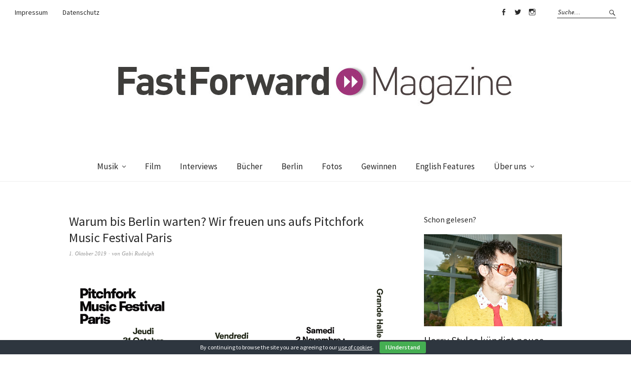

--- FILE ---
content_type: text/html; charset=UTF-8
request_url: https://fastforward-magazine.de/warum-bis-berlin-warten-wir-freuen-uns-aufs-pitchfork-music-festival-paris/
body_size: 11612
content:
<!DOCTYPE html>
<html dir="ltr" lang="de-DE" prefix="og: https://ogp.me/ns#">
<head>
<meta charset="UTF-8" />
<meta name="viewport" content="width=device-width, initial-scale=1">
<link rel="profile" href="http://gmpg.org/xfn/11">
<link rel="pingback" href="https://fastforward-magazine.de/xmlrpc.php">

<title>Warum bis Berlin warten? Wir freuen uns aufs Pitchfork Music Festival Paris | &gt;&gt;FastForward Magazine</title>

		<!-- All in One SEO 4.6.0 - aioseo.com -->
		<meta name="robots" content="max-image-preview:large" />
		<meta name="keywords" content="2manydjs,agar agar,chai,charli xcx,chromatics,festival,mura masa,musik,paris,pitchfork,pitchfork music festival,primal scream,sebastian,skepta,the 1975,zola" />
		<link rel="canonical" href="https://fastforward-magazine.de/warum-bis-berlin-warten-wir-freuen-uns-aufs-pitchfork-music-festival-paris/" />
		<meta name="generator" content="All in One SEO (AIOSEO) 4.6.0" />
		<meta property="og:locale" content="de_DE" />
		<meta property="og:site_name" content="&gt;&gt;FastForward Magazine | Magazin für Entertainment &amp; Lifestyle" />
		<meta property="og:type" content="article" />
		<meta property="og:title" content="Warum bis Berlin warten? Wir freuen uns aufs Pitchfork Music Festival Paris | &gt;&gt;FastForward Magazine" />
		<meta property="og:url" content="https://fastforward-magazine.de/warum-bis-berlin-warten-wir-freuen-uns-aufs-pitchfork-music-festival-paris/" />
		<meta property="article:published_time" content="2019-10-01T12:03:02+00:00" />
		<meta property="article:modified_time" content="2019-10-01T12:03:04+00:00" />
		<meta name="twitter:card" content="summary_large_image" />
		<meta name="twitter:title" content="Warum bis Berlin warten? Wir freuen uns aufs Pitchfork Music Festival Paris | &gt;&gt;FastForward Magazine" />
		<meta name="google" content="nositelinkssearchbox" />
		<script type="application/ld+json" class="aioseo-schema">
			{"@context":"https:\/\/schema.org","@graph":[{"@type":"Article","@id":"https:\/\/fastforward-magazine.de\/warum-bis-berlin-warten-wir-freuen-uns-aufs-pitchfork-music-festival-paris\/#article","name":"Warum bis Berlin warten? Wir freuen uns aufs Pitchfork Music Festival Paris | >>FastForward Magazine","headline":"Warum bis Berlin warten? Wir freuen uns aufs Pitchfork Music Festival Paris","author":{"@id":"https:\/\/fastforward-magazine.de\/author\/gabi-rudolph\/#author"},"publisher":{"@id":"https:\/\/fastforward-magazine.de\/#organization"},"image":{"@type":"ImageObject","url":"https:\/\/fastforward-magazine.de\/wp-content\/uploads\/2019\/10\/FastForward-Pitchfork-Festival-Paris.jpg","width":1000,"height":500},"datePublished":"2019-10-01T14:03:02+02:00","dateModified":"2019-10-01T14:03:04+02:00","inLanguage":"de-DE","mainEntityOfPage":{"@id":"https:\/\/fastforward-magazine.de\/warum-bis-berlin-warten-wir-freuen-uns-aufs-pitchfork-music-festival-paris\/#webpage"},"isPartOf":{"@id":"https:\/\/fastforward-magazine.de\/warum-bis-berlin-warten-wir-freuen-uns-aufs-pitchfork-music-festival-paris\/#webpage"},"articleSection":"Dies &amp; Das, 2manydjs, Agar Agar, CHAI, Charli XCX, Chromatics, Festival, Mura Masa, Musik, Paris, Pitchfork, Pitchfork Music Festival, Primal Scream, SebastiAn, Skepta, The 1975, Zola"},{"@type":"BreadcrumbList","@id":"https:\/\/fastforward-magazine.de\/warum-bis-berlin-warten-wir-freuen-uns-aufs-pitchfork-music-festival-paris\/#breadcrumblist","itemListElement":[{"@type":"ListItem","@id":"https:\/\/fastforward-magazine.de\/#listItem","position":1,"name":"Zu Hause","item":"https:\/\/fastforward-magazine.de\/","nextItem":"https:\/\/fastforward-magazine.de\/warum-bis-berlin-warten-wir-freuen-uns-aufs-pitchfork-music-festival-paris\/#listItem"},{"@type":"ListItem","@id":"https:\/\/fastforward-magazine.de\/warum-bis-berlin-warten-wir-freuen-uns-aufs-pitchfork-music-festival-paris\/#listItem","position":2,"name":"Warum bis Berlin warten? Wir freuen uns aufs Pitchfork Music Festival Paris","previousItem":"https:\/\/fastforward-magazine.de\/#listItem"}]},{"@type":"Organization","@id":"https:\/\/fastforward-magazine.de\/#organization","name":">>FastForward Magazine","url":"https:\/\/fastforward-magazine.de\/"},{"@type":"Person","@id":"https:\/\/fastforward-magazine.de\/author\/gabi-rudolph\/#author","url":"https:\/\/fastforward-magazine.de\/author\/gabi-rudolph\/","name":"Gabi Rudolph","image":{"@type":"ImageObject","@id":"https:\/\/fastforward-magazine.de\/warum-bis-berlin-warten-wir-freuen-uns-aufs-pitchfork-music-festival-paris\/#authorImage","url":"https:\/\/secure.gravatar.com\/avatar\/d3e04ce4122f62d01c85171ef23adfb8?s=96&d=mm&r=g","width":96,"height":96,"caption":"Gabi Rudolph"}},{"@type":"WebPage","@id":"https:\/\/fastforward-magazine.de\/warum-bis-berlin-warten-wir-freuen-uns-aufs-pitchfork-music-festival-paris\/#webpage","url":"https:\/\/fastforward-magazine.de\/warum-bis-berlin-warten-wir-freuen-uns-aufs-pitchfork-music-festival-paris\/","name":"Warum bis Berlin warten? Wir freuen uns aufs Pitchfork Music Festival Paris | >>FastForward Magazine","inLanguage":"de-DE","isPartOf":{"@id":"https:\/\/fastforward-magazine.de\/#website"},"breadcrumb":{"@id":"https:\/\/fastforward-magazine.de\/warum-bis-berlin-warten-wir-freuen-uns-aufs-pitchfork-music-festival-paris\/#breadcrumblist"},"author":{"@id":"https:\/\/fastforward-magazine.de\/author\/gabi-rudolph\/#author"},"creator":{"@id":"https:\/\/fastforward-magazine.de\/author\/gabi-rudolph\/#author"},"image":{"@type":"ImageObject","url":"https:\/\/fastforward-magazine.de\/wp-content\/uploads\/2019\/10\/FastForward-Pitchfork-Festival-Paris.jpg","@id":"https:\/\/fastforward-magazine.de\/warum-bis-berlin-warten-wir-freuen-uns-aufs-pitchfork-music-festival-paris\/#mainImage","width":1000,"height":500},"primaryImageOfPage":{"@id":"https:\/\/fastforward-magazine.de\/warum-bis-berlin-warten-wir-freuen-uns-aufs-pitchfork-music-festival-paris\/#mainImage"},"datePublished":"2019-10-01T14:03:02+02:00","dateModified":"2019-10-01T14:03:04+02:00"},{"@type":"WebSite","@id":"https:\/\/fastforward-magazine.de\/#website","url":"https:\/\/fastforward-magazine.de\/","name":">>FastForward Magazine","description":"Magazin f\u00fcr Entertainment & Lifestyle","inLanguage":"de-DE","publisher":{"@id":"https:\/\/fastforward-magazine.de\/#organization"}}]}
		</script>
		<!-- All in One SEO -->

<link rel='dns-prefetch' href='//fonts.googleapis.com' />
<link rel='dns-prefetch' href='//s.w.org' />
<link rel="alternate" type="application/rss+xml" title="&gt;&gt;FastForward Magazine &raquo; Feed" href="https://fastforward-magazine.de/feed/" />
<link rel="alternate" type="application/rss+xml" title="&gt;&gt;FastForward Magazine &raquo; Kommentar-Feed" href="https://fastforward-magazine.de/comments/feed/" />
<link rel="alternate" type="application/rss+xml" title="&gt;&gt;FastForward Magazine &raquo; Warum bis Berlin warten? Wir freuen uns aufs Pitchfork Music Festival Paris Kommentar-Feed" href="https://fastforward-magazine.de/warum-bis-berlin-warten-wir-freuen-uns-aufs-pitchfork-music-festival-paris/feed/" />
		<script type="text/javascript">
			window._wpemojiSettings = {"baseUrl":"https:\/\/s.w.org\/images\/core\/emoji\/13.0.1\/72x72\/","ext":".png","svgUrl":"https:\/\/s.w.org\/images\/core\/emoji\/13.0.1\/svg\/","svgExt":".svg","source":{"concatemoji":"https:\/\/fastforward-magazine.de\/wp-includes\/js\/wp-emoji-release.min.js?ver=5.7"}};
			!function(e,a,t){var n,r,o,i=a.createElement("canvas"),p=i.getContext&&i.getContext("2d");function s(e,t){var a=String.fromCharCode;p.clearRect(0,0,i.width,i.height),p.fillText(a.apply(this,e),0,0);e=i.toDataURL();return p.clearRect(0,0,i.width,i.height),p.fillText(a.apply(this,t),0,0),e===i.toDataURL()}function c(e){var t=a.createElement("script");t.src=e,t.defer=t.type="text/javascript",a.getElementsByTagName("head")[0].appendChild(t)}for(o=Array("flag","emoji"),t.supports={everything:!0,everythingExceptFlag:!0},r=0;r<o.length;r++)t.supports[o[r]]=function(e){if(!p||!p.fillText)return!1;switch(p.textBaseline="top",p.font="600 32px Arial",e){case"flag":return s([127987,65039,8205,9895,65039],[127987,65039,8203,9895,65039])?!1:!s([55356,56826,55356,56819],[55356,56826,8203,55356,56819])&&!s([55356,57332,56128,56423,56128,56418,56128,56421,56128,56430,56128,56423,56128,56447],[55356,57332,8203,56128,56423,8203,56128,56418,8203,56128,56421,8203,56128,56430,8203,56128,56423,8203,56128,56447]);case"emoji":return!s([55357,56424,8205,55356,57212],[55357,56424,8203,55356,57212])}return!1}(o[r]),t.supports.everything=t.supports.everything&&t.supports[o[r]],"flag"!==o[r]&&(t.supports.everythingExceptFlag=t.supports.everythingExceptFlag&&t.supports[o[r]]);t.supports.everythingExceptFlag=t.supports.everythingExceptFlag&&!t.supports.flag,t.DOMReady=!1,t.readyCallback=function(){t.DOMReady=!0},t.supports.everything||(n=function(){t.readyCallback()},a.addEventListener?(a.addEventListener("DOMContentLoaded",n,!1),e.addEventListener("load",n,!1)):(e.attachEvent("onload",n),a.attachEvent("onreadystatechange",function(){"complete"===a.readyState&&t.readyCallback()})),(n=t.source||{}).concatemoji?c(n.concatemoji):n.wpemoji&&n.twemoji&&(c(n.twemoji),c(n.wpemoji)))}(window,document,window._wpemojiSettings);
		</script>
		<style type="text/css">
img.wp-smiley,
img.emoji {
	display: inline !important;
	border: none !important;
	box-shadow: none !important;
	height: 1em !important;
	width: 1em !important;
	margin: 0 .07em !important;
	vertical-align: -0.1em !important;
	background: none !important;
	padding: 0 !important;
}
</style>
	<link rel='stylesheet' id='wp-block-library-css'  href='https://fastforward-magazine.de/wp-includes/css/dist/block-library/style.min.css?ver=5.7' type='text/css' media='all' />
<link rel='stylesheet' id='cookie-bar-css-css'  href='https://fastforward-magazine.de/wp-content/plugins/cookie-bar/css/cookie-bar.css?ver=5.7' type='text/css' media='all' />
<link rel='stylesheet' id='wordpress-popular-posts-css-css'  href='https://fastforward-magazine.de/wp-content/plugins/wordpress-popular-posts/assets/css/wpp.css?ver=5.2.4' type='text/css' media='all' />
<link rel='stylesheet' id='weta-fonts-css'  href='https://fonts.googleapis.com/css?family=Source+Sans+Pro%3A400%2C400italic%2C600%2C600italic&#038;subset=latin%2Clatin-ext' type='text/css' media='all' />
<link rel='stylesheet' id='weta-style-css'  href='https://fastforward-magazine.de/wp-content/themes/weta/style.css?ver=20150704' type='text/css' media='all' />
<link rel='stylesheet' id='weta-flex-slider-style-css'  href='https://fastforward-magazine.de/wp-content/themes/weta/js/flex-slider/flexslider.css?ver=5.7' type='text/css' media='all' />
<link rel='stylesheet' id='genericons-css'  href='https://fastforward-magazine.de/wp-content/themes/weta/genericons/genericons.css?ver=3.3.1' type='text/css' media='all' />
<script type='text/javascript' src='https://fastforward-magazine.de/wp-includes/js/jquery/jquery.min.js?ver=3.5.1' id='jquery-core-js'></script>
<script type='text/javascript' src='https://fastforward-magazine.de/wp-includes/js/jquery/jquery-migrate.min.js?ver=3.3.2' id='jquery-migrate-js'></script>
<script type='text/javascript' src='https://fastforward-magazine.de/wp-content/plugins/cookie-bar/js/cookie-bar.js?ver=1768671380' id='cookie-bar-js-js'></script>
<script type='application/json' id='wpp-json'>
{"sampling_active":0,"sampling_rate":100,"ajax_url":"https:\/\/fastforward-magazine.de\/wp-json\/wordpress-popular-posts\/v1\/popular-posts","ID":35594,"token":"210ec01a04","lang":0,"debug":0}
</script>
<script type='text/javascript' src='https://fastforward-magazine.de/wp-content/plugins/wordpress-popular-posts/assets/js/wpp.min.js?ver=5.2.4' id='wpp-js-js'></script>
<script type='text/javascript' src='https://fastforward-magazine.de/wp-content/themes/weta/js/jquery.fitvids.js?ver=1.1' id='weta-fitvids-js'></script>
<script type='text/javascript' src='https://fastforward-magazine.de/wp-content/themes/weta/js/flex-slider/jquery.flexslider-min.js?ver=5.7' id='weta-flex-slider-js'></script>
<link rel="https://api.w.org/" href="https://fastforward-magazine.de/wp-json/" /><link rel="alternate" type="application/json" href="https://fastforward-magazine.de/wp-json/wp/v2/posts/35594" /><link rel="EditURI" type="application/rsd+xml" title="RSD" href="https://fastforward-magazine.de/xmlrpc.php?rsd" />
<link rel="wlwmanifest" type="application/wlwmanifest+xml" href="https://fastforward-magazine.de/wp-includes/wlwmanifest.xml" /> 
<meta name="generator" content="WordPress 5.7" />
<link rel='shortlink' href='https://fastforward-magazine.de/?p=35594' />
<link rel="alternate" type="application/json+oembed" href="https://fastforward-magazine.de/wp-json/oembed/1.0/embed?url=https%3A%2F%2Ffastforward-magazine.de%2Fwarum-bis-berlin-warten-wir-freuen-uns-aufs-pitchfork-music-festival-paris%2F" />
<link rel="alternate" type="text/xml+oembed" href="https://fastforward-magazine.de/wp-json/oembed/1.0/embed?url=https%3A%2F%2Ffastforward-magazine.de%2Fwarum-bis-berlin-warten-wir-freuen-uns-aufs-pitchfork-music-festival-paris%2F&#038;format=xml" />
	<style type="text/css">
	.entry-content a, .comment-text a, .author-bio a, .textwidget a {color: #b21aa0;}
		#masthead {background: ;}
	@media screen and (min-width: 1023px) {
	.sticky-content.fixed {background: ;}
	}
			#colophon {background: ;}
			.widget_weta_authors {background: ;}
				.widget_weta_numbered_rp {background: ;}
			@media screen and (min-width: 1023px) {
	.sticky-content {margin-top: 0;}
	.sticky-element .sticky-anchor {display: block !important;}
	.sticky-content.fixed {position: fixed !important; top: 0 !important; left:0; right: 0; z-index: 10000;}
	}
						@media screen and (min-width: 1023px) {
	.sticky-wrap {padding-left: 120px; padding-right: 120px;}
	}
		</style>
    	<style type="text/css" id="weta-header-css">
		
	#site-branding h1.site-title, #site-branding p.site-title, #site-branding p.site-description {display: none !important;}

		</style>
	<style type="text/css" id="custom-background-css">
body.custom-background { background-color: #ffffff; }
</style>
	<link rel="icon" href="https://fastforward-magazine.de/wp-content/uploads/2016/08/cropped-11990533_10153262464084023_6032572342523403221_n-32x32.jpg" sizes="32x32" />
<link rel="icon" href="https://fastforward-magazine.de/wp-content/uploads/2016/08/cropped-11990533_10153262464084023_6032572342523403221_n-192x192.jpg" sizes="192x192" />
<link rel="apple-touch-icon" href="https://fastforward-magazine.de/wp-content/uploads/2016/08/cropped-11990533_10153262464084023_6032572342523403221_n-180x180.jpg" />
<meta name="msapplication-TileImage" content="https://fastforward-magazine.de/wp-content/uploads/2016/08/cropped-11990533_10153262464084023_6032572342523403221_n-270x270.jpg" />
</head>

<body class="post-template-default single single-post postid-35594 single-format-standard custom-background weta-sharebtns">

		<div class="header-bg">
		<header id="masthead" class="cf" role="banner">

			<div id="menu-top-wrap">
				
	<nav class="header-top-nav" role="navigation">
		<ul id="menu-header-impressum" class="nav-menu"><li id="menu-item-28451" class="menu-item menu-item-type-post_type menu-item-object-page menu-item-28451"><a href="https://fastforward-magazine.de/impressum/">Impressum</a></li>
<li id="menu-item-32920" class="menu-item menu-item-type-post_type menu-item-object-page menu-item-32920"><a href="https://fastforward-magazine.de/datenschutz/">Datenschutz</a></li>
</ul>	</nav><!-- end .header-top-nav -->

<div class="social-search-wrap">
		<nav class="header-social-nav social-nav" role="navigation">
		<ul id="menu-social-media" class="menu"><li id="menu-item-28427" class="menu-item menu-item-type-custom menu-item-object-custom menu-item-28427"><a href="https://www.facebook.com/FastForwardMagazine">Facebook</a></li>
<li id="menu-item-28428" class="menu-item menu-item-type-custom menu-item-object-custom menu-item-28428"><a href="https://twitter.com/fastforward_mag">Twitter</a></li>
<li id="menu-item-28429" class="menu-item menu-item-type-custom menu-item-object-custom menu-item-28429"><a href="https://www.instagram.com/fastforward_magazine">Instagram</a></li>
</ul>	</nav><!-- end #header-social -->
	
			<div class="search-box">
			
<form method="get" class="searchform" action="https://fastforward-magazine.de/" role="search">
	<label for="s" class="screen-reader-text"><span>Suche</span></label>
	<input type="text" class="search-field" name="s" id="s" placeholder="Suche&hellip;" />
	<input type="submit" class="submit" name="submit" id="searchsubmit" value="Suche" />
</form>		</div><!-- end .search-box -->
		
	</div><!-- end .social-search-wrap -->			</div><!-- end .menu-top-wrap -->

			<div id="site-branding">
									<div id="site-logo">
						<a href="https://fastforward-magazine.de/" rel="home"><img src="https://fastforward-magazine.de/wp-content/uploads/2012/09/cropped-FASTFORWARD_MAGAZINE.jpg" width="819" height="150" alt=""></a>
					</div><!-- end #site-logo -->
				 

									<p class="site-title"><a href="https://fastforward-magazine.de/" rel="home">&gt;&gt;FastForward Magazine</a></p>
				
									<p class="site-description">Magazin für Entertainment &amp; Lifestyle</p>
							</div><!-- end #site-branding -->

			<button id="menu-main-toggle"><span>Öffnen</span></button>
						<button id="menu-main-close"  class="btn-close"><span>Schließen</span></button>

			<div id="menu-main-wrap" class="sticky-element cf">

				<div class="sticky-anchor"></div>
				<nav id="site-nav" class="sticky-content cf" role="navigation">
					<div class="sticky-wrap">
											<a href="https://fastforward-magazine.de/" class="small-logo" rel="home"><img src="https://fastforward-magazine.de/wp-content/uploads/2012/09/cropped-FASTFORWARD_MAGAZINE.jpg" class="small-logo-img" alt=""></a>
										<ul id="menu-hauptmenue" class="nav-menu"><li id="menu-item-26974" class="menu-item menu-item-type-taxonomy menu-item-object-category menu-item-has-children menu-item-26974"><a href="https://fastforward-magazine.de/category/musik/">Musik</a>
<ul class="sub-menu">
	<li id="menu-item-28445" class="menu-item menu-item-type-taxonomy menu-item-object-category menu-item-28445"><a href="https://fastforward-magazine.de/category/musik/gehoert/">Gehört</a></li>
	<li id="menu-item-28444" class="menu-item menu-item-type-taxonomy menu-item-object-category menu-item-28444"><a href="https://fastforward-magazine.de/category/musik/live/">Live</a></li>
	<li id="menu-item-28459" class="menu-item menu-item-type-taxonomy menu-item-object-category menu-item-28459"><a href="https://fastforward-magazine.de/category/musik/videos/">Videos</a></li>
	<li id="menu-item-28446" class="menu-item menu-item-type-taxonomy menu-item-object-category menu-item-28446"><a href="https://fastforward-magazine.de/category/playlists/">Playlists</a></li>
</ul>
</li>
<li id="menu-item-26970" class="menu-item menu-item-type-taxonomy menu-item-object-category menu-item-26970"><a href="https://fastforward-magazine.de/category/film/">Film</a></li>
<li id="menu-item-26973" class="menu-item menu-item-type-taxonomy menu-item-object-category menu-item-26973"><a href="https://fastforward-magazine.de/category/interviews/">Interviews</a></li>
<li id="menu-item-29927" class="menu-item menu-item-type-taxonomy menu-item-object-category menu-item-29927"><a href="https://fastforward-magazine.de/category/buecher/">Bücher</a></li>
<li id="menu-item-26982" class="menu-item menu-item-type-taxonomy menu-item-object-category menu-item-26982"><a href="https://fastforward-magazine.de/category/berlin/">Berlin</a></li>
<li id="menu-item-26971" class="menu-item menu-item-type-taxonomy menu-item-object-category menu-item-26971"><a href="https://fastforward-magazine.de/category/fotos-2/">Fotos</a></li>
<li id="menu-item-26972" class="menu-item menu-item-type-taxonomy menu-item-object-category menu-item-26972"><a href="https://fastforward-magazine.de/category/gewinnen/">Gewinnen</a></li>
<li id="menu-item-33509" class="menu-item menu-item-type-taxonomy menu-item-object-category menu-item-33509"><a href="https://fastforward-magazine.de/category/english-features/">English Features</a></li>
<li id="menu-item-28447" class="menu-item menu-item-type-post_type menu-item-object-page menu-item-has-children menu-item-28447"><a href="https://fastforward-magazine.de/ueber_uns/">Über uns</a>
<ul class="sub-menu">
	<li id="menu-item-28448" class="menu-item menu-item-type-post_type menu-item-object-page menu-item-28448"><a href="https://fastforward-magazine.de/jobs/">Jobs</a></li>
</ul>
</li>
</ul>						
										</div><!-- end .sticky-wrap -->
				</nav><!-- end #site-nav -->

				<div id="mobile-menu-top-wrap">
					
	<nav class="header-top-nav" role="navigation">
		<ul id="menu-header-impressum-1" class="nav-menu"><li class="menu-item menu-item-type-post_type menu-item-object-page menu-item-28451"><a href="https://fastforward-magazine.de/impressum/">Impressum</a></li>
<li class="menu-item menu-item-type-post_type menu-item-object-page menu-item-32920"><a href="https://fastforward-magazine.de/datenschutz/">Datenschutz</a></li>
</ul>	</nav><!-- end .header-top-nav -->

<div class="social-search-wrap">
		<nav class="header-social-nav social-nav" role="navigation">
		<ul id="menu-social-media-1" class="menu"><li class="menu-item menu-item-type-custom menu-item-object-custom menu-item-28427"><a href="https://www.facebook.com/FastForwardMagazine">Facebook</a></li>
<li class="menu-item menu-item-type-custom menu-item-object-custom menu-item-28428"><a href="https://twitter.com/fastforward_mag">Twitter</a></li>
<li class="menu-item menu-item-type-custom menu-item-object-custom menu-item-28429"><a href="https://www.instagram.com/fastforward_magazine">Instagram</a></li>
</ul>	</nav><!-- end #header-social -->
	
			<div class="search-box">
			
<form method="get" class="searchform" action="https://fastforward-magazine.de/" role="search">
	<label for="s" class="screen-reader-text"><span>Suche</span></label>
	<input type="text" class="search-field" name="s" id="s" placeholder="Suche&hellip;" />
	<input type="submit" class="submit" name="submit" id="searchsubmit" value="Suche" />
</form>		</div><!-- end .search-box -->
		
	</div><!-- end .social-search-wrap -->				</div><!-- end .mobile-menu-top-wrap -->
				<button id="menu-main-close-bottom" class="btn-close"><span>Schließen</span></button>
			</div><!-- end #menu-main-wrap -->

		</header><!-- end #masthead -->
		</div><!-- end .header-bg -->

<div id="main-wrap">	
	<div class="blog-wrap cf">
		<div id="primary" class="site-content cf" role="main">
		
<article id="post-35594" class="post-35594 post type-post status-publish format-standard has-post-thumbnail hentry category-dies-das tag-2manydjs tag-agar-agar tag-chai tag-charli-xcx tag-chromatics tag-festival tag-mura-masa tag-musik tag-paris tag-pitchfork tag-pitchfork-music-festival tag-primal-scream tag-sebastian tag-skepta tag-the-1975 tag-zola">

	<header class="entry-header">
		<h1 class="entry-title">Warum bis Berlin warten? Wir freuen uns aufs Pitchfork Music Festival Paris</h1>		<div class="entry-meta">
				<div class="entry-date">
					<a href="https://fastforward-magazine.de/warum-bis-berlin-warten-wir-freuen-uns-aufs-pitchfork-music-festival-paris/">1. Oktober 2019</a>
				</div><!-- end .entry-date -->
				<div class="entry-author">
				von <a href="https://fastforward-magazine.de/author/gabi-rudolph/" title="Alle Artikel von Gabi Rudolph">Gabi Rudolph</a>				</div><!-- end .entry-author -->
									</div><!-- end .entry-meta -->
	</header><!-- end .entry-header -->

	
	<div class="entry-content">
		
<figure class="wp-block-image"><img loading="lazy" width="1000" height="500" src="https://fastforward-magazine.de/wp-content/uploads/2019/10/FastForward-Pitchfork-Festival-Paris.jpg" alt="" class="wp-image-35598" srcset="https://fastforward-magazine.de/wp-content/uploads/2019/10/FastForward-Pitchfork-Festival-Paris.jpg 1000w, https://fastforward-magazine.de/wp-content/uploads/2019/10/FastForward-Pitchfork-Festival-Paris-300x150.jpg 300w, https://fastforward-magazine.de/wp-content/uploads/2019/10/FastForward-Pitchfork-Festival-Paris-768x384.jpg 768w" sizes="(max-width: 1000px) 100vw, 1000px" /></figure>



<p>Erst kürzlich erreichte uns die frohe Kunde, dass es 2020 erstmals eine <a href="https://fastforward-magazine.de/das-pitchfork-music-festival-kommt-2020-erstmals-nach-berlin/">Berliner Ausgabe des renommierten </a><strong><a href="https://fastforward-magazine.de/das-pitchfork-music-festival-kommt-2020-erstmals-nach-berlin/">Pitchfork Music Festival</a></strong>s geben wird. Das vom amerikanischen Online Magazin Pitchfork ins Leben gerufene Festival findet seit 2006 jeden Sommer in Chicago statt und ist berühmt für sein eklektisches Line-Up, das Indie-, Pop- und Electronic-Acts gleichermaßen unter einen Hut bringt. Hinzu kommt, dass das Pitchfork Music Festival bekannt ist für seine Mischung aus hochkarätigen Headlinern und vielversprechenden Newcomern und dadurch den Ruf als wichtiger Hype-Indikator inne hat. </p>



<p>Seit 2011 findet in<strong> </strong>Paris bereits der erste europäische Ableger des Festivals statt. Und wer keine Lust hat, sich bis nächstes Jahr zu gedulden, dem sei ein Besuch des <strong>Pitchfork Music Festival Paris </strong>ans Herz gelegt. das traditionell im Herbst stattfindet. Die dreitägige Sause steigt dieses Jahr vom <strong>31. Oktober bis 2. November </strong>und findet, wie auch in den Jahren zuvor, in der <strong>Grande Halle de la Villette</strong>, einem ehemaligen Schlachthof im 19. Arrondissement statt. Die Pariser Pitchfork Ausgabe kann dabei genauso wie die große amerikanische Schwester auf ein exquisites Line-Up zurückblicken. So gaben sich hier in den Vorjahren bereits Headliner wie <strong>Bon Iver, The National, M.I.A., Thom Yorke</strong> und <strong>Aphex Twin</strong> die Ehre. </p>



<figure class="wp-block-image"><img loading="lazy" width="1000" height="619" src="https://fastforward-magazine.de/wp-content/uploads/2019/08/FastForward-The-1975-2019.jpg" alt="" class="wp-image-35278" srcset="https://fastforward-magazine.de/wp-content/uploads/2019/08/FastForward-The-1975-2019.jpg 1000w, https://fastforward-magazine.de/wp-content/uploads/2019/08/FastForward-The-1975-2019-300x186.jpg 300w, https://fastforward-magazine.de/wp-content/uploads/2019/08/FastForward-The-1975-2019-768x475.jpg 768w" sizes="(max-width: 1000px) 100vw, 1000px" /></figure>



<p>In seiner 9. Ausgabe wartet das Pitchfork Music Festival Paris mit einigen ambitionierten Neuerungen auf. Statt ursprünglich zwei wird es dieses Jahr vier Bühnen geben, die von über 50 Artists bespielt werden. Das Line-Up ist dabei noch vielseitiger geworden, auch wenn der Fokus eindeutig mehr auf Pop und Electronic liegt. Zu den Headlinern gehören <strong>Skepta</strong> und <strong>Mura Masa</strong> am Donnerstag,<strong> Chromatics </strong>liefern am Freitag einen ihrer seltenen Auftritte, am Samstag gehört die große Bühne unter anderem <strong>Charli XCX</strong> und <strong>The 1975</strong>, die in Paris ihre letzte Europa-Show des Jahres spielen, bevor sie 2020 wieder <a href="https://fastforward-magazine.de/the-1975-kommen-fuer-vier-konzerte-nach-deutschland/">auf Tour </a>gehen. Aber auch sonst gibt es Line-Up technisch viel zu entdecken. Die japanische Electro-Punkband <strong><a href="https://fastforward-magazine.de/warum-die-japanische-girlband-chai-fuer-uns-die-band-der-stunde-ist/">CHAI </a></strong>durfte ihre Live-Qualitäten bereits in Chicago unter Beweis stellen und ist definitiv eins der Highlights am Freitag Abend. <strong>Belle &amp; Sebastian, Primal Scream</strong>, die Pop-Elfe <strong>Aurora</strong>, ein DJ Set der alten Turntable-Hasen <strong>2manydjs</strong>, die Highlights sind alle drei Tage zahlreich. Und natürlich widmet sich das Pariser Festival, genauso wie der Berliner Ableger verspricht, der heimischen Musikszene, sodass es viele spannende französische Acts zu entdecken gibt, wie zum Beispiel Rapper <strong>Zola</strong>, die Synthie-Band <strong>Agar Agar</strong> oder der Electro-Producer <strong>SebastiAn</strong>. </p>



<figure class="wp-block-image"><img loading="lazy" width="1000" height="668" src="https://fastforward-magazine.de/wp-content/uploads/2019/02/FastForward-CHAI.jpg" alt="" class="wp-image-34056" srcset="https://fastforward-magazine.de/wp-content/uploads/2019/02/FastForward-CHAI.jpg 1000w, https://fastforward-magazine.de/wp-content/uploads/2019/02/FastForward-CHAI-300x200.jpg 300w, https://fastforward-magazine.de/wp-content/uploads/2019/02/FastForward-CHAI-768x513.jpg 768w, https://fastforward-magazine.de/wp-content/uploads/2019/02/FastForward-CHAI-660x440.jpg 660w, https://fastforward-magazine.de/wp-content/uploads/2019/02/FastForward-CHAI-373x248.jpg 373w" sizes="(max-width: 1000px) 100vw, 1000px" /></figure>



<p>Wer sich also den Herbst mit einer Reise nach Paris versüßen möchte (welches ja bekanntlich immer eine solche wert ist), der muss sich nur noch für die richtige Ticketoption entscheiden. Der Drei-Tage-Pass kostet 120 Euro, es gibt aber auch Zwei-Tage-Pässe und natürlich Tagestickets für jeden der drei Tage (jeweils 50 €). Hinzu kommen die Aftershow-Parties am Freitag und Samstag, die man für je 18 € hinzu buchen kann. Tickets könnt ihr direkt auf der Seite des Festivals kaufen, nämlich <a href="https://pitchforkmusicfestival.fr/en/tickets/"><strong>hier</strong></a>. </p>



<figure class="wp-block-image"><img loading="lazy" width="819" height="1024" src="https://fastforward-magazine.de/wp-content/uploads/2019/10/FastForward-Aurora-2019-819x1024.jpg" alt="" class="wp-image-35603" srcset="https://fastforward-magazine.de/wp-content/uploads/2019/10/FastForward-Aurora-2019-819x1024.jpg 819w, https://fastforward-magazine.de/wp-content/uploads/2019/10/FastForward-Aurora-2019-240x300.jpg 240w, https://fastforward-magazine.de/wp-content/uploads/2019/10/FastForward-Aurora-2019-768x960.jpg 768w, https://fastforward-magazine.de/wp-content/uploads/2019/10/FastForward-Aurora-2019.jpg 1000w" sizes="(max-width: 819px) 100vw, 819px" /></figure>



<p>Das vollständige Line-Up und weitere Informationen findet ihr hier:</p>



<p><a href="http://www.pitchforkmusicfestival.fr"><strong>www.pitchforkmusicfestival.fr</strong></a></p>
			</div><!-- end .entry-content -->

	<footer class="entry-footer cf">
		<div class="entry-cats">
			<span>Kategorie </span><a href="https://fastforward-magazine.de/category/dies-das/" rel="category tag">Dies &amp; Das</a>		</div><!-- end .entry-cats -->
					<div class="entry-tags"><span>Schlagwörter </span><a href="https://fastforward-magazine.de/tag/2manydjs/" rel="tag">2manydjs</a>, <a href="https://fastforward-magazine.de/tag/agar-agar/" rel="tag">Agar Agar</a>, <a href="https://fastforward-magazine.de/tag/chai/" rel="tag">CHAI</a>, <a href="https://fastforward-magazine.de/tag/charli-xcx/" rel="tag">Charli XCX</a>, <a href="https://fastforward-magazine.de/tag/chromatics/" rel="tag">Chromatics</a>, <a href="https://fastforward-magazine.de/tag/festival/" rel="tag">Festival</a>, <a href="https://fastforward-magazine.de/tag/mura-masa/" rel="tag">Mura Masa</a>, <a href="https://fastforward-magazine.de/tag/musik/" rel="tag">Musik</a>, <a href="https://fastforward-magazine.de/tag/paris/" rel="tag">Paris</a>, <a href="https://fastforward-magazine.de/tag/pitchfork/" rel="tag">Pitchfork</a>, <a href="https://fastforward-magazine.de/tag/pitchfork-music-festival/" rel="tag">Pitchfork Music Festival</a>, <a href="https://fastforward-magazine.de/tag/primal-scream/" rel="tag">Primal Scream</a>, <a href="https://fastforward-magazine.de/tag/sebastian/" rel="tag">SebastiAn</a>, <a href="https://fastforward-magazine.de/tag/skepta/" rel="tag">Skepta</a>, <a href="https://fastforward-magazine.de/tag/the-1975/" rel="tag">The 1975</a>, <a href="https://fastforward-magazine.de/tag/zola/" rel="tag">Zola</a></div>
					</footer><!-- end .entry-footer -->
</article><!-- end .post-35594 -->
				<div class="nav-wrap cf">
		<nav id="nav-single">
			<div class="nav-previous"><a href="https://fastforward-magazine.de/k-flay-veroeffentlicht-video-zu-not-in-california/" rel="prev"><span class="meta-nav">Vorheriger Artikel</span>K.Flay veröffentlicht Video zu &#8222;Not In California&#8220;</a></div>
			<div class="nav-next"><a href="https://fastforward-magazine.de/gelesen-andreas-gruber-todesmal/" rel="next"><span class="meta-nav">Nächster Artikel</span>Gelesen: Andreas Gruber &#8222;Todesmal&#8220;</a></div>
		</nav><!-- #nav-single -->
	</div><!-- end .nav-wrap -->
	
		</div><!-- end #primary -->
		<div id="blog-sidebar" class="default-sidebar sidebar-small widget-area" role="complementary">
	<aside id="widget_weta_rp-12" class="widget widget_weta_rp">
				<h3 class="widget-title one-column-textright-title">Schon gelesen?</h3>
		


			<div class="rp-one-column-textright cf">
	
   
	<article id="post-48883" class="post-48883 post type-post status-publish format-standard has-post-thumbnail hentry category-allgemein-musik category-musik tag-album tag-albumankuendigung tag-harry-styles tag-harrys-house tag-kiss-all-the-time-disco-occasionally tag-musik">

					<div class="entry-thumbnail">
				<a href="https://fastforward-magazine.de/harry-styles-kuendigt-neues-album-kiss-all-the-time-disco-occasionally-an/"><img width="1000" height="667" src="https://fastforward-magazine.de/wp-content/uploads/2026/01/FastForward-Harry-Styles-2026-1000x667.jpg" class="attachment-weta-landscape-big size-weta-landscape-big wp-post-image" alt="" loading="lazy" srcset="https://fastforward-magazine.de/wp-content/uploads/2026/01/FastForward-Harry-Styles-2026-1000x667.jpg 1000w, https://fastforward-magazine.de/wp-content/uploads/2026/01/FastForward-Harry-Styles-2026-660x440.jpg 660w, https://fastforward-magazine.de/wp-content/uploads/2026/01/FastForward-Harry-Styles-2026-373x248.jpg 373w" sizes="(max-width: 1000px) 100vw, 1000px" /></a>
			</div><!-- end .entry-thumbnail -->

		
		<div class="entry-text-wrap">
			
		
   		<header class="entry-header">
   			<h2 class="entry-title"><a href="https://fastforward-magazine.de/harry-styles-kuendigt-neues-album-kiss-all-the-time-disco-occasionally-an/" rel="bookmark">Harry Styles kündigt neues Album „Kiss All The Time. Disco, Occasionally.“ an</a></h2>   		</header><!-- end .entry-header -->

		
		<footer class="entry-footer">
			
			
								</footer><!-- end .entry-footer -->

				</div><!-- end .entry-text-wrap -->
	</article><!-- #post-## -->
   
	<article id="post-48870" class="post-48870 post type-post status-publish format-standard has-post-thumbnail hentry category-berlinale category-film tag-76-internationale-filmfestspiele-berlin tag-berlin tag-berlinale tag-berlinale-special tag-festival tag-film tag-generation tag-kino tag-panorama tag-programm">

					<div class="entry-thumbnail">
				<a href="https://fastforward-magazine.de/berlinale-2026-bisherige-programm-highlights/"><img width="1000" height="667" src="https://fastforward-magazine.de/wp-content/uploads/2026/01/FastForward-Berlinale-The-Moment-1000x667.jpg" class="attachment-weta-landscape-big size-weta-landscape-big wp-post-image" alt="" loading="lazy" srcset="https://fastforward-magazine.de/wp-content/uploads/2026/01/FastForward-Berlinale-The-Moment-1000x667.jpg 1000w, https://fastforward-magazine.de/wp-content/uploads/2026/01/FastForward-Berlinale-The-Moment-660x440.jpg 660w, https://fastforward-magazine.de/wp-content/uploads/2026/01/FastForward-Berlinale-The-Moment-373x248.jpg 373w" sizes="(max-width: 1000px) 100vw, 1000px" /></a>
			</div><!-- end .entry-thumbnail -->

		
		<div class="entry-text-wrap">
			
		
   		<header class="entry-header">
   			<h2 class="entry-title"><a href="https://fastforward-magazine.de/berlinale-2026-bisherige-programm-highlights/" rel="bookmark">Berlinale 2026: Bisherige Programm-Highlights</a></h2>   		</header><!-- end .entry-header -->

		
		<footer class="entry-footer">
			
			
								</footer><!-- end .entry-footer -->

				</div><!-- end .entry-text-wrap -->
	</article><!-- #post-## -->
   
	<article id="post-48860" class="post-48860 post type-post status-publish format-standard has-post-thumbnail hentry category-film category-gesehen-film tag-amanda-seyfried tag-bestseller tag-brendan-sklenar tag-film tag-freida-mcfadden tag-kino tag-paul-feig tag-sydney-sweeney tag-the-housemaid-wenn-sie-wuesste tag-thriller">

					<div class="entry-thumbnail">
				<a href="https://fastforward-magazine.de/the-housemaid-wenn-sie-wuesste-tiktok-kompatibler-thriller-schmarrn/"><img width="1000" height="667" src="https://fastforward-magazine.de/wp-content/uploads/2026/01/FastForward-The-Housemaid-1000x667.jpeg" class="attachment-weta-landscape-big size-weta-landscape-big wp-post-image" alt="" loading="lazy" srcset="https://fastforward-magazine.de/wp-content/uploads/2026/01/FastForward-The-Housemaid-1000x667.jpeg 1000w, https://fastforward-magazine.de/wp-content/uploads/2026/01/FastForward-The-Housemaid-300x200.jpeg 300w, https://fastforward-magazine.de/wp-content/uploads/2026/01/FastForward-The-Housemaid-1024x683.jpeg 1024w, https://fastforward-magazine.de/wp-content/uploads/2026/01/FastForward-The-Housemaid-768x512.jpeg 768w, https://fastforward-magazine.de/wp-content/uploads/2026/01/FastForward-The-Housemaid-1536x1024.jpeg 1536w, https://fastforward-magazine.de/wp-content/uploads/2026/01/FastForward-The-Housemaid-660x440.jpeg 660w, https://fastforward-magazine.de/wp-content/uploads/2026/01/FastForward-The-Housemaid-373x248.jpeg 373w, https://fastforward-magazine.de/wp-content/uploads/2026/01/FastForward-The-Housemaid.jpeg 1560w" sizes="(max-width: 1000px) 100vw, 1000px" /></a>
			</div><!-- end .entry-thumbnail -->

		
		<div class="entry-text-wrap">
			
		
   		<header class="entry-header">
   			<h2 class="entry-title"><a href="https://fastforward-magazine.de/the-housemaid-wenn-sie-wuesste-tiktok-kompatibler-thriller-schmarrn/" rel="bookmark">&#8222;The Housemaid &#8211; Wenn sie wüsste&#8220;: TikTok-kompatibler Thriller-Schmarrn</a></h2>   		</header><!-- end .entry-header -->

		
		<footer class="entry-footer">
			
			
								</footer><!-- end .entry-footer -->

				</div><!-- end .entry-text-wrap -->
	</article><!-- #post-## -->
   
	<article id="post-48852" class="post-48852 post type-post status-publish format-standard has-post-thumbnail hentry category-live category-musik tag-bighit-music tag-bts tag-hybe tag-j-hope tag-jimin tag-jungkook tag-munchen tag-suga tag-tickets tag-tourdaten tag-vorverkauf">

					<div class="entry-thumbnail">
				<a href="https://fastforward-magazine.de/bts-2026-das-comeback-auf-das-die-popwelt-gewartet-hat/"><img width="843" height="667" src="https://fastforward-magazine.de/wp-content/uploads/2026/01/BTS-World-Tour-843x667.jpg" class="attachment-weta-landscape-big size-weta-landscape-big wp-post-image" alt="" loading="lazy" /></a>
			</div><!-- end .entry-thumbnail -->

		
		<div class="entry-text-wrap">
			
		
   		<header class="entry-header">
   			<h2 class="entry-title"><a href="https://fastforward-magazine.de/bts-2026-das-comeback-auf-das-die-popwelt-gewartet-hat/" rel="bookmark">BTS 2026: Das Comeback, auf das die Popwelt gewartet hat</a></h2>   		</header><!-- end .entry-header -->

		
		<footer class="entry-footer">
			
			
								</footer><!-- end .entry-footer -->

				</div><!-- end .entry-text-wrap -->
	</article><!-- #post-## -->
   </div><!-- .rp-wrap -->

		</aside><aside id="tag_cloud-4" class="widget widget_tag_cloud"><h3 class="widget-title">Schlagwörter</h3><div class="tagcloud"><a href="https://fastforward-magazine.de/tag/album/" class="tag-cloud-link tag-link-301 tag-link-position-1" style="font-size: 16.4183006536pt;" aria-label="Album (567 Einträge)">Album</a>
<a href="https://fastforward-magazine.de/tag/arcade-fire/" class="tag-cloud-link tag-link-416 tag-link-position-2" style="font-size: 9.64705882353pt;" aria-label="Arcade Fire (101 Einträge)">Arcade Fire</a>
<a href="https://fastforward-magazine.de/tag/berlin/" class="tag-cloud-link tag-link-27 tag-link-position-3" style="font-size: 18.7058823529pt;" aria-label="Berlin (991 Einträge)">Berlin</a>
<a href="https://fastforward-magazine.de/tag/berlinale/" class="tag-cloud-link tag-link-744 tag-link-position-4" style="font-size: 10.1045751634pt;" aria-label="Berlinale (114 Einträge)">Berlinale</a>
<a href="https://fastforward-magazine.de/tag/danemark/" class="tag-cloud-link tag-link-896 tag-link-position-5" style="font-size: 9.00653594771pt;" aria-label="Dänemark (86 Einträge)">Dänemark</a>
<a href="https://fastforward-magazine.de/tag/electro/" class="tag-cloud-link tag-link-1824 tag-link-position-6" style="font-size: 12.1176470588pt;" aria-label="Electro (191 Einträge)">Electro</a>
<a href="https://fastforward-magazine.de/tag/ep/" class="tag-cloud-link tag-link-993 tag-link-position-7" style="font-size: 8pt;" aria-label="EP (67 Einträge)">EP</a>
<a href="https://fastforward-magazine.de/tag/featured/" class="tag-cloud-link tag-link-10854 tag-link-position-8" style="font-size: 10.9281045752pt;" aria-label="Featured (139 Einträge)">Featured</a>
<a href="https://fastforward-magazine.de/tag/festival/" class="tag-cloud-link tag-link-1201 tag-link-position-9" style="font-size: 13.4901960784pt;" aria-label="Festival (270 Einträge)">Festival</a>
<a href="https://fastforward-magazine.de/tag/film/" class="tag-cloud-link tag-link-10844 tag-link-position-10" style="font-size: 14.7712418301pt;" aria-label="Film (368 Einträge)">Film</a>
<a href="https://fastforward-magazine.de/tag/folk/" class="tag-cloud-link tag-link-338 tag-link-position-11" style="font-size: 10.9281045752pt;" aria-label="Folk (140 Einträge)">Folk</a>
<a href="https://fastforward-magazine.de/tag/fotos/" class="tag-cloud-link tag-link-2355 tag-link-position-12" style="font-size: 10.4705882353pt;" aria-label="FOTOS (126 Einträge)">FOTOS</a>
<a href="https://fastforward-magazine.de/tag/gewinnen/" class="tag-cloud-link tag-link-10849 tag-link-position-13" style="font-size: 14.4967320261pt;" aria-label="Gewinnen (348 Einträge)">Gewinnen</a>
<a href="https://fastforward-magazine.de/tag/gewinnspiel/" class="tag-cloud-link tag-link-201 tag-link-position-14" style="font-size: 14.2222222222pt;" aria-label="Gewinnspiel (326 Einträge)">Gewinnspiel</a>
<a href="https://fastforward-magazine.de/tag/hamburg/" class="tag-cloud-link tag-link-29 tag-link-position-15" style="font-size: 13.0326797386pt;" aria-label="Hamburg (237 Einträge)">Hamburg</a>
<a href="https://fastforward-magazine.de/tag/hip-hop/" class="tag-cloud-link tag-link-275 tag-link-position-16" style="font-size: 10.7450980392pt;" aria-label="Hip Hop (134 Einträge)">Hip Hop</a>
<a href="https://fastforward-magazine.de/tag/indie/" class="tag-cloud-link tag-link-208 tag-link-position-17" style="font-size: 15.2287581699pt;" aria-label="Indie (416 Einträge)">Indie</a>
<a href="https://fastforward-magazine.de/tag/interview/" class="tag-cloud-link tag-link-9 tag-link-position-18" style="font-size: 16.4183006536pt;" aria-label="Interview (555 Einträge)">Interview</a>
<a href="https://fastforward-magazine.de/tag/jack-white/" class="tag-cloud-link tag-link-115 tag-link-position-19" style="font-size: 9.28104575163pt;" aria-label="Jack White (93 Einträge)">Jack White</a>
<a href="https://fastforward-magazine.de/tag/kino/" class="tag-cloud-link tag-link-22 tag-link-position-20" style="font-size: 13.0326797386pt;" aria-label="Kino (238 Einträge)">Kino</a>
<a href="https://fastforward-magazine.de/tag/konzert/" class="tag-cloud-link tag-link-11 tag-link-position-21" style="font-size: 17.8823529412pt;" aria-label="Konzert (820 Einträge)">Konzert</a>
<a href="https://fastforward-magazine.de/tag/konzertbericht/" class="tag-cloud-link tag-link-1466 tag-link-position-22" style="font-size: 10.7450980392pt;" aria-label="Konzertbericht (134 Einträge)">Konzertbericht</a>
<a href="https://fastforward-magazine.de/tag/kritik/" class="tag-cloud-link tag-link-24 tag-link-position-23" style="font-size: 11.2026143791pt;" aria-label="Kritik (152 Einträge)">Kritik</a>
<a href="https://fastforward-magazine.de/tag/koln/" class="tag-cloud-link tag-link-28 tag-link-position-24" style="font-size: 10.9281045752pt;" aria-label="Köln (140 Einträge)">Köln</a>
<a href="https://fastforward-magazine.de/tag/literatur/" class="tag-cloud-link tag-link-41 tag-link-position-25" style="font-size: 10.1045751634pt;" aria-label="Literatur (115 Einträge)">Literatur</a>
<a href="https://fastforward-magazine.de/tag/live/" class="tag-cloud-link tag-link-260 tag-link-position-26" style="font-size: 14.7712418301pt;" aria-label="Live (371 Einträge)">Live</a>
<a href="https://fastforward-magazine.de/tag/london/" class="tag-cloud-link tag-link-76 tag-link-position-27" style="font-size: 8.18300653595pt;" aria-label="London (70 Einträge)">London</a>
<a href="https://fastforward-magazine.de/tag/music/" class="tag-cloud-link tag-link-13149 tag-link-position-28" style="font-size: 8.3660130719pt;" aria-label="Music (73 Einträge)">Music</a>
<a href="https://fastforward-magazine.de/tag/musik/" class="tag-cloud-link tag-link-10842 tag-link-position-29" style="font-size: 22pt;" aria-label="Musik (2.275 Einträge)">Musik</a>
<a href="https://fastforward-magazine.de/tag/musikvideo/" class="tag-cloud-link tag-link-1650 tag-link-position-30" style="font-size: 10.8366013072pt;" aria-label="Musikvideo (138 Einträge)">Musikvideo</a>
<a href="https://fastforward-magazine.de/tag/munchen/" class="tag-cloud-link tag-link-14 tag-link-position-31" style="font-size: 8.64052287582pt;" aria-label="München (78 Einträge)">München</a>
<a href="https://fastforward-magazine.de/tag/pop/" class="tag-cloud-link tag-link-144 tag-link-position-32" style="font-size: 17.1503267974pt;" aria-label="Pop (674 Einträge)">Pop</a>
<a href="https://fastforward-magazine.de/tag/punk/" class="tag-cloud-link tag-link-1212 tag-link-position-33" style="font-size: 9.18954248366pt;" aria-label="Punk (90 Einträge)">Punk</a>
<a href="https://fastforward-magazine.de/tag/reeperbahn-festival/" class="tag-cloud-link tag-link-2588 tag-link-position-34" style="font-size: 8.18300653595pt;" aria-label="Reeperbahn Festival (70 Einträge)">Reeperbahn Festival</a>
<a href="https://fastforward-magazine.de/tag/review/" class="tag-cloud-link tag-link-4120 tag-link-position-35" style="font-size: 14.0392156863pt;" aria-label="Review (310 Einträge)">Review</a>
<a href="https://fastforward-magazine.de/tag/rezension/" class="tag-cloud-link tag-link-4044 tag-link-position-36" style="font-size: 10.5620915033pt;" aria-label="Rezension (129 Einträge)">Rezension</a>
<a href="https://fastforward-magazine.de/tag/rock/" class="tag-cloud-link tag-link-277 tag-link-position-37" style="font-size: 13.3071895425pt;" aria-label="Rock (258 Einträge)">Rock</a>
<a href="https://fastforward-magazine.de/tag/roman/" class="tag-cloud-link tag-link-238 tag-link-position-38" style="font-size: 10.4705882353pt;" aria-label="Roman (124 Einträge)">Roman</a>
<a href="https://fastforward-magazine.de/tag/singersongwriter/" class="tag-cloud-link tag-link-345 tag-link-position-39" style="font-size: 9.09803921569pt;" aria-label="Singer/Songwriter (88 Einträge)">Singer/Songwriter</a>
<a href="https://fastforward-magazine.de/tag/soul/" class="tag-cloud-link tag-link-1543 tag-link-position-40" style="font-size: 9.55555555556pt;" aria-label="Soul (100 Einträge)">Soul</a>
<a href="https://fastforward-magazine.de/tag/the-1975/" class="tag-cloud-link tag-link-13026 tag-link-position-41" style="font-size: 8.45751633987pt;" aria-label="The 1975 (75 Einträge)">The 1975</a>
<a href="https://fastforward-magazine.de/tag/tour/" class="tag-cloud-link tag-link-30 tag-link-position-42" style="font-size: 18.1568627451pt;" aria-label="Tour (871 Einträge)">Tour</a>
<a href="https://fastforward-magazine.de/tag/tourdaten/" class="tag-cloud-link tag-link-764 tag-link-position-43" style="font-size: 17.3333333333pt;" aria-label="Tourdaten (705 Einträge)">Tourdaten</a>
<a href="https://fastforward-magazine.de/tag/trailer/" class="tag-cloud-link tag-link-25 tag-link-position-44" style="font-size: 8.54901960784pt;" aria-label="Trailer (76 Einträge)">Trailer</a>
<a href="https://fastforward-magazine.de/tag/video/" class="tag-cloud-link tag-link-54 tag-link-position-45" style="font-size: 17.8823529412pt;" aria-label="Video (816 Einträge)">Video</a></div>
</aside></div><!-- end #blog-sidebar -->	</div><!-- end .blog-wrap -->

<footer id="colophon" class="site-footer cf">
	
	<div class="footer-wrap">
		
					<div id="footer-social-nav" class="social-nav" role="navigation">
				<ul id="menu-social-media-2" class="menu"><li class="menu-item menu-item-type-custom menu-item-object-custom menu-item-28427"><a href="https://www.facebook.com/FastForwardMagazine">Facebook</a></li>
<li class="menu-item menu-item-type-custom menu-item-object-custom menu-item-28428"><a href="https://twitter.com/fastforward_mag">Twitter</a></li>
<li class="menu-item menu-item-type-custom menu-item-object-custom menu-item-28429"><a href="https://www.instagram.com/fastforward_magazine">Instagram</a></li>
</ul>			</div><!-- end #footer-social -->
			
		<div id="site-info">
			<ul class="credit" role="contentinfo">
									<li>© 2009-2016 &gt;&gt;FastForward Magazine</li>
							</ul><!-- end .credit -->
		</div><!-- end #site-info -->
	</div><!-- end .footer-wrap -->
	
	
	<div class="top"><span>Nach Oben</span></div>

</footer><!-- end #colophon -->
</div><!-- end #main-wrap -->

<!-- Cookie Bar -->
<div id="eu-cookie-bar">By continuing to browse the site you are agreeing to our <a href='http://www.aboutcookies.org/' target='_blank' rel='nofollow'>use of cookies</a>. <button id="euCookieAcceptWP"  onclick="euAcceptCookiesWP();">I Understand</button></div>
<!-- End Cookie Bar -->
<script type='text/javascript' id='weta-script-js-extra'>
/* <![CDATA[ */
var screenReaderText = {"expand":"<span class=\"screen-reader-text\">expand child menu<\/span>","collapse":"<span class=\"screen-reader-text\">collapse child menu<\/span>"};
/* ]]> */
</script>
<script type='text/javascript' src='https://fastforward-magazine.de/wp-content/themes/weta/js/functions.js?ver=20150704' id='weta-script-js'></script>
<script type='text/javascript' src='https://fastforward-magazine.de/wp-includes/js/wp-embed.min.js?ver=5.7' id='wp-embed-js'></script>

</body>
</html>